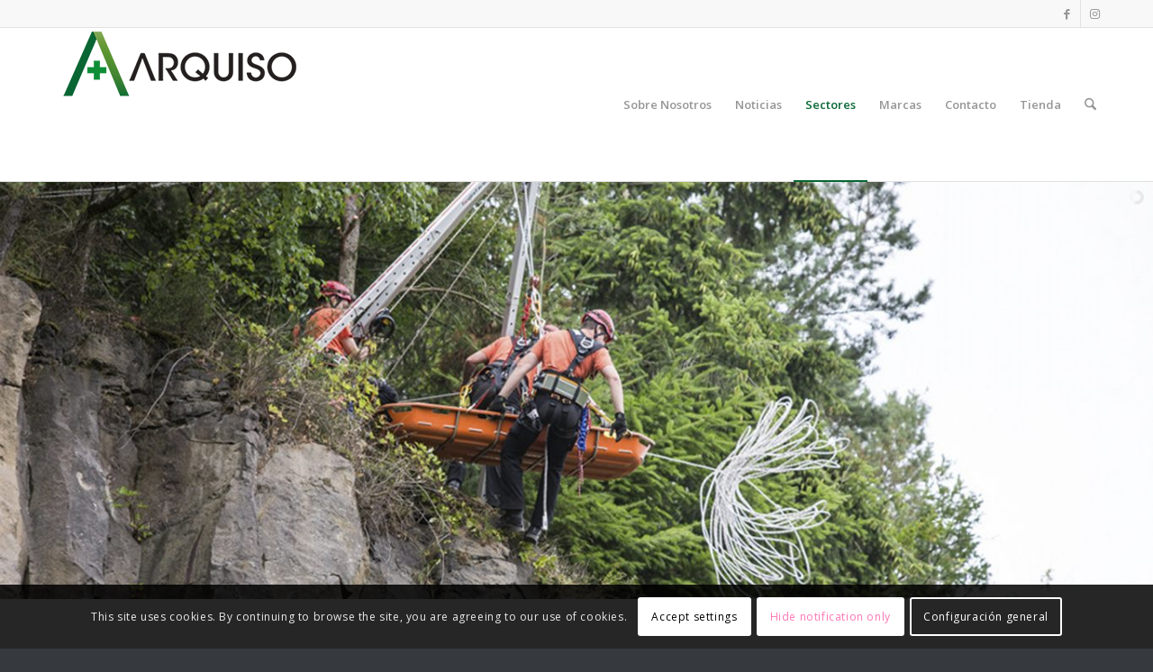

--- FILE ---
content_type: text/css
request_url: https://www.arquiso.com.pa/wp-content/uploads/dynamic_avia/avia_posts_css/post-4250.css?ver=ver-1766507035
body_size: 359
content:
#top .av-special-heading.av-izzi6i-1075f5dbe17a0e8e11d1a04f5498dda5{
padding-bottom:10px;
color:#3fba27;
}
body .av-special-heading.av-izzi6i-1075f5dbe17a0e8e11d1a04f5498dda5 .av-special-heading-tag .heading-char{
font-size:25px;
}
.av-special-heading.av-izzi6i-1075f5dbe17a0e8e11d1a04f5498dda5 .special-heading-inner-border{
border-color:#3fba27;
}
.av-special-heading.av-izzi6i-1075f5dbe17a0e8e11d1a04f5498dda5 .av-subheading{
font-size:15px;
}

.flex_column.av-es6ecq-c378544e11237a22e7a8b66a48bd1d54{
border-radius:0px 0px 0px 0px;
padding:0px 0px 0px 0px;
}

#top .avia-gallery.av-d1w11m-de9b73416cf3daa669930a5df70c82c5 .avia-gallery-thumb a{
width:20%;
}

.avia-section.av-13v9y2-571323cdba33b8e665395f72e2708d63{
background-color:#36393d;
background-image:unset;
}

#top .hr.hr-invisible.av-9duq7u-4a9f2162762fbd3e33532e784e2201f8{
height:15px;
}

.flex_column.av-5847kq-f688df8f19c896451e4afeaf69965756{
border-radius:0px 0px 0px 0px;
padding:0px 0px 0px 0px;
}

#top .av_textblock_section.av-4d5vu2-92d78f2b635c31296daa6122fbd631c1 .avia_textblock{
color:#93989b;
}

#top .hr.hr-invisible.av-31pumy-805326297d08f09de03e1d9bd0ec49f9{
height:5px;
}

